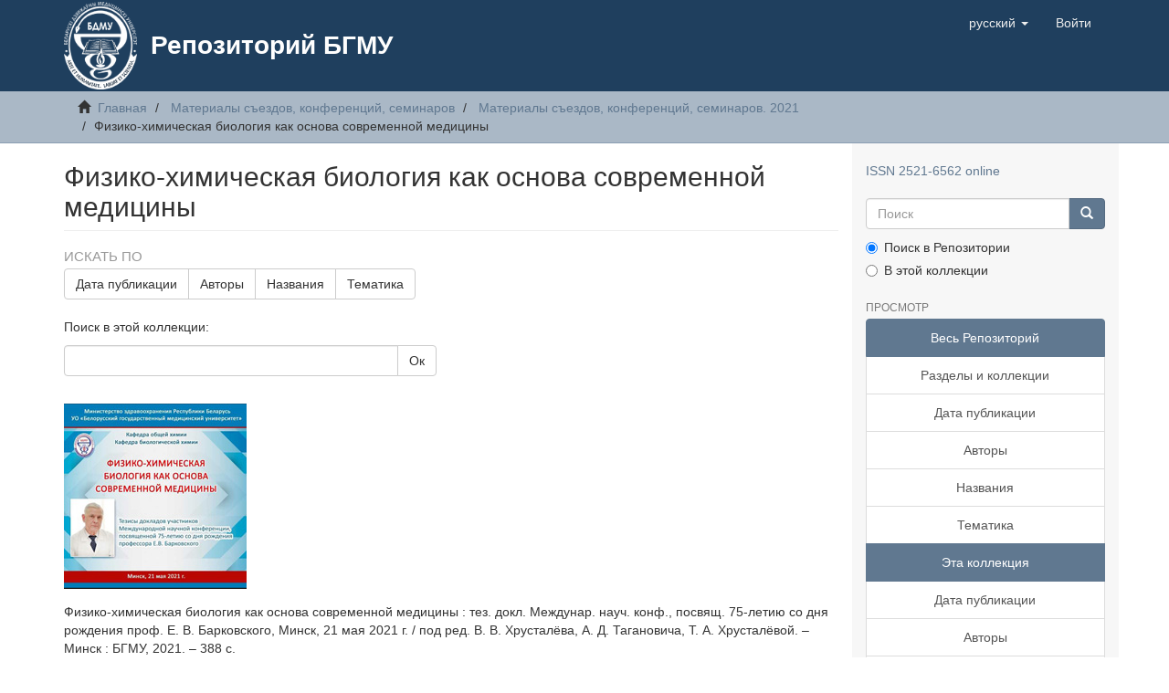

--- FILE ---
content_type: text/html;charset=utf-8
request_url: https://rep.bsmu.by/handle/BSMU/32259;jsessionid=CA99DD9D36F1C0CFD5904B0F4835C334
body_size: 9594
content:
<!DOCTYPE html>
            <!--[if lt IE 7]> <html class="no-js lt-ie9 lt-ie8 lt-ie7" lang="en"> <![endif]-->
            <!--[if IE 7]>    <html class="no-js lt-ie9 lt-ie8" lang="en"> <![endif]-->
            <!--[if IE 8]>    <html class="no-js lt-ie9" lang="en"> <![endif]-->
            <!--[if gt IE 8]><!--> <html class="no-js" lang="en"> <!--<![endif]-->
            <head><META http-equiv="Content-Type" content="text/html; charset=UTF-8">
<meta content="text/html; charset=UTF-8" http-equiv="Content-Type">
<meta content="IE=edge,chrome=1" http-equiv="X-UA-Compatible">
<meta content="width=device-width,initial-scale=1" name="viewport">
<link rel="shortcut icon" href="/themes/Mirage2/images/favicon.svg">
<link rel="apple-touch-icon" href="/themes/Mirage2/images/favicon.svg">
<meta name="Generator" content="DSpace 6.4">
<link href="/themes/Mirage2/styles/main.css" rel="stylesheet">
<link type="application/rss+xml" rel="alternate" href="/feed/rss_1.0/BSMU/32259">
<link type="application/rss+xml" rel="alternate" href="/feed/rss_2.0/BSMU/32259">
<link type="application/atom+xml" rel="alternate" href="/feed/atom_1.0/BSMU/32259">
<link type="application/opensearchdescription+xml" rel="search" href="http://rep.bsmu.by:80/open-search/description.xml" title="DSpace">
<script>
                //Clear default text of empty text areas on focus
                function tFocus(element)
                {
                if (element.value == ' '){element.value='';}
                }
                //Clear default text of empty text areas on submit
                function tSubmit(form)
                {
                var defaultedElements = document.getElementsByTagName("textarea");
                for (var i=0; i != defaultedElements.length; i++){
                if (defaultedElements[i].value == ' '){
                defaultedElements[i].value='';}}
                }
                //Disable pressing 'enter' key to submit a form (otherwise pressing 'enter' causes a submission to start over)
                function disableEnterKey(e)
                {
                var key;

                if(window.event)
                key = window.event.keyCode;     //Internet Explorer
                else
                key = e.which;     //Firefox and Netscape

                if(key == 13)  //if "Enter" pressed, then disable!
                return false;
                else
                return true;
                }
            </script><!--[if lt IE 9]>
            <script src="/themes/Mirage2/scripts/html5shiv.js"> </script>
            <script src="/themes/Mirage2/scripts/respond.min.js"> </script>
                <![endif]--><title>Физико-химическая биология как основа современной медицины</title>
<script type="text/javascript">
    (function (d, w, c) {
        (w[c] = w[c] || []).push(function() {
            try {
                w.yaCounter51134375 = new Ya.Metrika2({
                    id:51134375,
                    clickmap:true,
                    trackLinks:true,
                    accurateTrackBounce:true
                });
            } catch(e) { }
        });

        var n = d.getElementsByTagName("script")[0],
            s = d.createElement("script"),
            f = function () { n.parentNode.insertBefore(s, n); };
        s.type = "text/javascript";
        s.async = true;
        s.src = "https://mc.yandex.ru/metrika/tag.js";

        if (w.opera == "[object Opera]") {
            d.addEventListener("DOMContentLoaded", f, false);
        } else { f(); }
    })(document, window, "yandex_metrika_callbacks2");
</script>
<noscript>
<div>
<img alt="" style="position:absolute; left:-9999px;" src="https://mc.yandex.ru/watch/51134375"></div>
</noscript>
</head><body>
<header>
<div role="navigation" class="navbar navbar-default navbar-static-top">
<div class="container">
<div class="navbar-header">
<button data-toggle="offcanvas" class="navbar-toggle" type="button"><span class="sr-only">Toggle navigation</span><span class="icon-bar"></span><span class="icon-bar"></span><span class="icon-bar"></span></button><a class="navbar-brand" href="/"><img src="/themes/Mirage2/images/logo.png"></a>
<div class="main-header-title">
<a href="/">
								Репозиторий БГМУ
							</a>
</div>
<div class="navbar-header pull-right visible-xs hidden-sm hidden-md hidden-lg">
<ul class="nav nav-pills pull-left ">
<li class="dropdown" id="ds-language-selection-xs">
<button data-toggle="dropdown" class="dropdown-toggle navbar-toggle navbar-link" role="button" href="#" id="language-dropdown-toggle-xs"><b aria-hidden="true" class="visible-xs glyphicon glyphicon-globe"></b></button>
<ul data-no-collapse="true" aria-labelledby="language-dropdown-toggle-xs" role="menu" class="dropdown-menu pull-right">
<li role="presentation" class="disabled">
<a href="http://rep.bsmu.by:80/handle/BSMU/32259?locale-attribute=ru">русский</a>
</li>
<li role="presentation">
<a href="http://rep.bsmu.by:80/handle/BSMU/32259?locale-attribute=en">English</a>
</li>
</ul>
</li>
<li>
<form method="get" action="/login" style="display: inline">
<button class="navbar-toggle navbar-link"><b aria-hidden="true" class="visible-xs glyphicon glyphicon-user"></b></button>
</form>
</li>
</ul>
</div>
</div>
<div class="navbar-header pull-right hidden-xs">
<ul class="nav navbar-nav pull-left">
<li class="dropdown" id="ds-language-selection">
<a data-toggle="dropdown" class="dropdown-toggle" role="button" href="#" id="language-dropdown-toggle"><span class="hidden-xs">русский&nbsp;<b class="caret"></b></span></a>
<ul data-no-collapse="true" aria-labelledby="language-dropdown-toggle" role="menu" class="dropdown-menu pull-right">
<li role="presentation" class="disabled">
<a href="?locale-attribute=ru">русский</a>
</li>
<li role="presentation">
<a href="?locale-attribute=en">English</a>
</li>
</ul>
</li>
</ul>
<ul class="nav navbar-nav pull-left">
<li>
<a href="/login"><span class="hidden-xs">Войти</span></a>
</li>
</ul>
<button type="button" class="navbar-toggle visible-sm" data-toggle="offcanvas"><span class="sr-only">Toggle navigation</span><span class="icon-bar"></span><span class="icon-bar"></span><span class="icon-bar"></span></button>
</div>
</div>
</div>
</header>
<div class="trail-wrapper hidden-print">
<div class="container">
<div class="row">
<div class="col-xs-12">
<div class="breadcrumb dropdown visible-xs">
<a data-toggle="dropdown" class="dropdown-toggle" role="button" href="#" id="trail-dropdown-toggle">Физико-химическая биология как основа современной медицины&nbsp;<b class="caret"></b></a>
<ul aria-labelledby="trail-dropdown-toggle" role="menu" class="dropdown-menu">
<li role="presentation">
<a role="menuitem" href="/"><i aria-hidden="true" class="glyphicon glyphicon-home"></i>&nbsp;
                        Главная</a>
</li>
<li role="presentation">
<a role="menuitem" href="/handle/BSMU/51">Материалы съездов, конференций, семинаров</a>
</li>
<li role="presentation">
<a role="menuitem" href="/handle/BSMU/31552">Материалы съездов, конференций, семинаров. 2021</a>
</li>
<li role="presentation" class="disabled">
<a href="#" role="menuitem">Физико-химическая биология как основа современной медицины</a>
</li>
</ul>
</div>
<ul class="breadcrumb hidden-xs">
<li>
<i aria-hidden="true" class="glyphicon glyphicon-home"></i>&nbsp;
            <a href="/">Главная</a>
</li>
<li>
<a href="/handle/BSMU/51">Материалы съездов, конференций, семинаров</a>
</li>
<li>
<a href="/handle/BSMU/31552">Материалы съездов, конференций, семинаров. 2021</a>
</li>
<li class="active">Физико-химическая биология как основа современной медицины</li>
</ul>
</div>
</div>
</div>
</div>
<div class="hidden" id="no-js-warning-wrapper">
<div id="no-js-warning">
<div class="notice failure">JavaScript is disabled for your browser. Some features of this site may not work without it.</div>
</div>
</div>
<div class="container" id="main-container">
<div class="row row-offcanvas row-offcanvas-right">
<div class="horizontal-slider clearfix">
<div class="col-xs-12 col-sm-12 col-md-9 main-content">
<div>
<h2 class="ds-div-head page-header first-page-header">Физико-химическая биология как основа современной медицины</h2>
<div id="aspect_artifactbrowser_CollectionViewer_div_collection-home" class="ds-static-div primary repository collection">
<div id="aspect_artifactbrowser_CollectionViewer_div_collection-search-browse" class="ds-static-div secondary search-browse">
<div id="aspect_browseArtifacts_CollectionBrowse_div_collection-browse" class="ds-static-div secondary browse">
<h3 class="ds-div-head">Искать по</h3>
<div id="aspect_browseArtifacts_CollectionBrowse_list_collection-browse" class="ds-static-div collection-browse">
<p class="ds-paragraph  btn-group">
<a href="/handle/BSMU/32259/browse?type=dateissued" class=" btn btn-default ">Дата публикации</a><a href="/handle/BSMU/32259/browse?type=author" class=" btn btn-default ">Авторы</a><a href="/handle/BSMU/32259/browse?type=title" class=" btn btn-default ">Названия</a><a href="/handle/BSMU/32259/browse?type=subject" class=" btn btn-default ">Тематика</a>
</p>
</div>
</div>
<form id="aspect_discovery_CollectionSearch_div_collection-search" class="ds-interactive-div secondary search" action="/handle/BSMU/32259/discover" method="post" onsubmit="javascript:tSubmit(this);">
<p>Поиск в этой коллекции:</p>
<div class="row">
<div id="aspect_discovery_CollectionSearch_p_search-query" class="col-sm-6">
<p class="input-group">
<input id="aspect_discovery_CollectionSearch_field_query" class="ds-text-field form-control" name="query" type="text" value=""><span class="input-group-btn"><button id="aspect_discovery_CollectionSearch_field_submit" class="ds-button-field btn btn-default" name="submit" type="submit">Ок</button></span>
</p>
</div>
</div>
</form>
</div>
<div id="aspect_artifactbrowser_CollectionViewer_div_collection-view" class="ds-static-div secondary">
<!-- External Metadata URL: cocoon://metadata/handle/BSMU/32259/mets.xml-->
<div class="detail-view">&nbsp;
            
            <div class="ds-logo-wrapper">
<img class="logo img-responsive" src="/bitstream/id/e012ef19-9b74-40ee-a788-6768656857c5/?sequence=-1" alt="The collection's logo"></div>
<p class="intro-text">Физико-химическая биология как основа современной медицины : тез. докл. Междунар. науч. конф., посвящ. 75-летию со дня рождения проф. Е. В. Барковского, Минск, 21 мая 2021 г. / под ред. В. В. Хрусталёва, А. Д. Тагановича, Т. А. Хрусталёвой. &ndash; Минск : БГМУ, 2021. &ndash; 388 с.<p>ISBN 978-985-21-0796-9</p>

<p>Представленные результаты исследований относятся к области биологической химии, медицинской химии, медицинской и биологической физики, вычислительной биологии и биохимии, а также смежным вопросам медицины и фармации. Предназначено для широкого круга научных работников.
</p>

</p>
</div>
</div>
<h3 class="ds-div-head">Недавние добавления</h3>
<div id="aspect_discovery_CollectionRecentSubmissions_div_collection-recent-submission" class="ds-static-div secondary recent-submission">
<ul class="ds-artifact-list list-unstyled">
<!-- External Metadata URL: cocoon://metadata/handle/BSMU/32837/mets.xml?sections=dmdSec,fileSec&fileGrpTypes=THUMBNAIL-->
<li class="ds-artifact-item odd">
<div class="artifact-description">
<h4 class="artifact-title">
<a href="/handle/BSMU/32837">Физико-химическая биология как основа современной медицины. Обложка. Титульный лист</a><span class="Z3988" title="ctx_ver=Z39.88-2004&amp;rft_val_fmt=info%3Aofi%2Ffmt%3Akev%3Amtx%3Adc&amp;rft_id=https%3A%2F%2Frep.bsmu.by%2Fhandle%2FBSMU%2F32837&amp;rfr_id=info%3Asid%2Fdspace.org%3Arepository&amp;">
                    ﻿ 
                </span>
</h4>
<div class="artifact-info">
<span class="author h4"><small>Неизвестный автор</small></span> <span class="publisher-date h4"><small>(<span class="publisher">БГМУ</span>, <span class="date">2021</span>)</small></span>
</div>
</div>
</li>
<!-- External Metadata URL: cocoon://metadata/handle/BSMU/32836/mets.xml?sections=dmdSec,fileSec&fileGrpTypes=THUMBNAIL-->
<li class="ds-artifact-item even">
<div class="artifact-description">
<h4 class="artifact-title">
<a href="/handle/BSMU/32836">Физико-химическая биология как основа современной медицины. Содержание</a><span class="Z3988" title="ctx_ver=Z39.88-2004&amp;rft_val_fmt=info%3Aofi%2Ffmt%3Akev%3Amtx%3Adc&amp;rft_id=https%3A%2F%2Frep.bsmu.by%2Fhandle%2FBSMU%2F32836&amp;rfr_id=info%3Asid%2Fdspace.org%3Arepository&amp;">
                    ﻿ 
                </span>
</h4>
<div class="artifact-info">
<span class="author h4"><small>Неизвестный автор</small></span> <span class="publisher-date h4"><small>(<span class="publisher">БГМУ</span>, <span class="date">2021</span>)</small></span>
</div>
</div>
</li>
<!-- External Metadata URL: cocoon://metadata/handle/BSMU/32835/mets.xml?sections=dmdSec,fileSec&fileGrpTypes=THUMBNAIL-->
<li class="ds-artifact-item odd">
<div class="artifact-description">
<h4 class="artifact-title">
<a href="/handle/BSMU/32835">Докторская диссертация Евгения Викторовича Барковского &ndash; фундамент для отечественной школы структурной биохимии</a><span class="Z3988" title="ctx_ver=Z39.88-2004&amp;rft_val_fmt=info%3Aofi%2Ffmt%3Akev%3Amtx%3Adc&amp;rft_id=https%3A%2F%2Frep.bsmu.by%2Fhandle%2FBSMU%2F32835&amp;rfr_id=info%3Asid%2Fdspace.org%3Arepository&amp;">
                    ﻿ 
                </span>
</h4>
<div class="artifact-info">
<span class="author h4"><small><span>Хрусталёв, В. В.</span>; <span>Хрусталёва, Т. А.</span>; <span>Стожаров, А. Н.</span></small></span> <span class="publisher-date h4"><small>(<span class="publisher">БГМУ</span>, <span class="date">2021</span>)</small></span>
</div>
</div>
</li>
<!-- External Metadata URL: cocoon://metadata/handle/BSMU/32834/mets.xml?sections=dmdSec,fileSec&fileGrpTypes=THUMBNAIL-->
<li class="ds-artifact-item even">
<div class="artifact-description">
<h4 class="artifact-title">
<a href="/handle/BSMU/32834">Е.В. Барковский &ndash; основатель научной школы молекулярной эволюции и филогенетики в Республике Беларусь</a><span class="Z3988" title="ctx_ver=Z39.88-2004&amp;rft_val_fmt=info%3Aofi%2Ffmt%3Akev%3Amtx%3Adc&amp;rft_id=https%3A%2F%2Frep.bsmu.by%2Fhandle%2FBSMU%2F32834&amp;rfr_id=info%3Asid%2Fdspace.org%3Arepository&amp;">
                    ﻿ 
                </span>
</h4>
<div class="artifact-info">
<span class="author h4"><small><span>Бутвиловский, В. Э.</span>; <span>Бутвиловский, А. В.</span></small></span> <span class="publisher-date h4"><small>(<span class="publisher">БГМУ</span>, <span class="date">2021</span>)</small></span>
</div>
</div>
</li>
<!-- External Metadata URL: cocoon://metadata/handle/BSMU/32833/mets.xml?sections=dmdSec,fileSec&fileGrpTypes=THUMBNAIL-->
<li class="ds-artifact-item odd">
<div class="artifact-description">
<h4 class="artifact-title">
<a href="/handle/BSMU/32833">Роль научной школы профессора Е.В. Барковского в изучении протеолиза и его регуляции на кафедре химии и естественнонаучного образования Витебского государственного университета</a><span class="Z3988" title="ctx_ver=Z39.88-2004&amp;rft_val_fmt=info%3Aofi%2Ffmt%3Akev%3Amtx%3Adc&amp;rft_id=https%3A%2F%2Frep.bsmu.by%2Fhandle%2FBSMU%2F32833&amp;rfr_id=info%3Asid%2Fdspace.org%3Arepository&amp;">
                    ﻿ 
                </span>
</h4>
<div class="artifact-info">
<span class="author h4"><small><span>Чиркин, А. А.</span>; <span>Балаева-Тихомирова, О. М.</span>; <span>Долматова, В. В.</span>; <span>Семенов, И. О.</span></small></span> <span class="publisher-date h4"><small>(<span class="publisher">БГМУ</span>, <span class="date">2021</span>)</small></span>
</div>
</div>
</li>
<!-- External Metadata URL: cocoon://metadata/handle/BSMU/32832/mets.xml?sections=dmdSec,fileSec&fileGrpTypes=THUMBNAIL-->
<li class="ds-artifact-item even">
<div class="artifact-description">
<h4 class="artifact-title">
<a href="/handle/BSMU/32832">Наш первый учитель</a><span class="Z3988" title="ctx_ver=Z39.88-2004&amp;rft_val_fmt=info%3Aofi%2Ffmt%3Akev%3Amtx%3Adc&amp;rft_id=https%3A%2F%2Frep.bsmu.by%2Fhandle%2FBSMU%2F32832&amp;rfr_id=info%3Asid%2Fdspace.org%3Arepository&amp;">
                    ﻿ 
                </span>
</h4>
<div class="artifact-info">
<span class="author h4"><small><span>Бутвиловский, В. Э.</span>; <span>Бутвиловская, С. И.</span></small></span> <span class="publisher-date h4"><small>(<span class="publisher">БГМУ</span>, <span class="date">2021</span>)</small></span>
</div>
</div>
</li>
<!-- External Metadata URL: cocoon://metadata/handle/BSMU/32831/mets.xml?sections=dmdSec,fileSec&fileGrpTypes=THUMBNAIL-->
<li class="ds-artifact-item odd">
<div class="artifact-description">
<h4 class="artifact-title">
<a href="/handle/BSMU/32831">Путь в науку под руководством профессора Е.В. Барковского</a><span class="Z3988" title="ctx_ver=Z39.88-2004&amp;rft_val_fmt=info%3Aofi%2Ffmt%3Akev%3Amtx%3Adc&amp;rft_id=https%3A%2F%2Frep.bsmu.by%2Fhandle%2FBSMU%2F32831&amp;rfr_id=info%3Asid%2Fdspace.org%3Arepository&amp;">
                    ﻿ 
                </span>
</h4>
<div class="artifact-info">
<span class="author h4"><small><span>Бутвиловский, А. В.</span></small></span> <span class="publisher-date h4"><small>(<span class="publisher">БГМУ</span>, <span class="date">2021</span>)</small></span>
</div>
</div>
</li>
<!-- External Metadata URL: cocoon://metadata/handle/BSMU/32830/mets.xml?sections=dmdSec,fileSec&fileGrpTypes=THUMBNAIL-->
<li class="ds-artifact-item even">
<div class="artifact-description">
<h4 class="artifact-title">
<a href="/handle/BSMU/32830">Квантово-химическое моделирование кортизон-фуллереноловых агентов терапии онкологических заболеваний</a><span class="Z3988" title="ctx_ver=Z39.88-2004&amp;rft_val_fmt=info%3Aofi%2Ffmt%3Akev%3Amtx%3Adc&amp;rft_id=https%3A%2F%2Frep.bsmu.by%2Fhandle%2FBSMU%2F32830&amp;rfr_id=info%3Asid%2Fdspace.org%3Arepository&amp;">
                    ﻿ 
                </span>
</h4>
<div class="artifact-info">
<span class="author h4"><small><span>Акишина, Е. А.</span>; <span>Казак, Д. В.</span>; <span>Дикусар, Е. А.</span>; <span>Пушкарчук, А. Л.</span>; <span>Безъязычная, Т. В.</span>; <span>Поткин, В. И.</span>; <span>Солдатов, А. Г.</span>; <span>Кутень, С. А.</span>; <span>Стёпин, С. Г.</span>; <span>Низовцев, А. П.</span>; <span>Килин, С. Я.</span></small></span> <span class="publisher-date h4"><small>(<span class="publisher">БГМУ</span>, <span class="date">2021</span>)</small></span>
</div>
</div>
</li>
<!-- External Metadata URL: cocoon://metadata/handle/BSMU/32829/mets.xml?sections=dmdSec,fileSec&fileGrpTypes=THUMBNAIL-->
<li class="ds-artifact-item odd">
<div class="artifact-description">
<h4 class="artifact-title">
<a href="/handle/BSMU/32829">Синтез новых производных бисакридина с 1,2-азольными фрагментами</a><span class="Z3988" title="ctx_ver=Z39.88-2004&amp;rft_val_fmt=info%3Aofi%2Ffmt%3Akev%3Amtx%3Adc&amp;rft_id=https%3A%2F%2Frep.bsmu.by%2Fhandle%2FBSMU%2F32829&amp;rfr_id=info%3Asid%2Fdspace.org%3Arepository&amp;">
                    ﻿ 
                </span>
</h4>
<div class="artifact-info">
<span class="author h4"><small><span>Акишина, Е. А.</span>; <span>Казак, Д. В.</span>; <span>Дикусар, Е. А.</span>; <span>Алексеев, Р. С.</span>; <span>Бумагин, Н. А.</span>; <span>Поткин, В. И.</span></small></span> <span class="publisher-date h4"><small>(<span class="publisher">БГМУ</span>, <span class="date">2021</span>)</small></span>
</div>
</div>
</li>
<!-- External Metadata URL: cocoon://metadata/handle/BSMU/32828/mets.xml?sections=dmdSec,fileSec&fileGrpTypes=THUMBNAIL-->
<li class="ds-artifact-item even">
<div class="artifact-description">
<h4 class="artifact-title">
<a href="/handle/BSMU/32828">Роль бумажной хроматографии в определении концентрации микроэлементов в высохших каплях биологических жидкостей при лазерной абляции</a><span class="Z3988" title="ctx_ver=Z39.88-2004&amp;rft_val_fmt=info%3Aofi%2Ffmt%3Akev%3Amtx%3Adc&amp;rft_id=https%3A%2F%2Frep.bsmu.by%2Fhandle%2FBSMU%2F32828&amp;rfr_id=info%3Asid%2Fdspace.org%3Arepository&amp;">
                    ﻿ 
                </span>
</h4>
<div class="artifact-info">
<span class="author h4"><small><span>Акулич, В. А.</span>; <span>Лапцевич, Н. А.</span>; <span>Пильщиков, А. К.</span>; <span>Патапович, М. П.</span></small></span> <span class="publisher-date h4"><small>(<span class="publisher">БГМУ</span>, <span class="date">2021</span>)</small></span>
</div>
</div>
</li>
<!-- External Metadata URL: cocoon://metadata/handle/BSMU/32827/mets.xml?sections=dmdSec,fileSec&fileGrpTypes=THUMBNAIL-->
<li class="ds-artifact-item odd">
<div class="artifact-description">
<h4 class="artifact-title">
<a href="/handle/BSMU/32827">Создание модельных образцов с целью выявления патологических процессов в организме человека методом лазерной атомно-эмиссионной спектрометрии</a><span class="Z3988" title="ctx_ver=Z39.88-2004&amp;rft_val_fmt=info%3Aofi%2Ffmt%3Akev%3Amtx%3Adc&amp;rft_id=https%3A%2F%2Frep.bsmu.by%2Fhandle%2FBSMU%2F32827&amp;rfr_id=info%3Asid%2Fdspace.org%3Arepository&amp;">
                    ﻿ 
                </span>
</h4>
<div class="artifact-info">
<span class="author h4"><small><span>Акулич, В. А.</span>; <span>Малец, М. А.</span>; <span>Патапович, М. П.</span></small></span> <span class="publisher-date h4"><small>(<span class="publisher">БГМУ</span>, <span class="date">2021</span>)</small></span>
</div>
</div>
</li>
<!-- External Metadata URL: cocoon://metadata/handle/BSMU/32826/mets.xml?sections=dmdSec,fileSec&fileGrpTypes=THUMBNAIL-->
<li class="ds-artifact-item even">
<div class="artifact-description">
<h4 class="artifact-title">
<a href="/handle/BSMU/32826">Олигомерное состояние эпидермального фактора роста человека в растворе</a><span class="Z3988" title="ctx_ver=Z39.88-2004&amp;rft_val_fmt=info%3Aofi%2Ffmt%3Akev%3Amtx%3Adc&amp;rft_id=https%3A%2F%2Frep.bsmu.by%2Fhandle%2FBSMU%2F32826&amp;rfr_id=info%3Asid%2Fdspace.org%3Arepository&amp;">
                    ﻿ 
                </span>
</h4>
<div class="artifact-info">
<span class="author h4"><small><span>Акуневич, А. А.</span>; <span>Хрусталёв, В. В.</span>; <span>Хрусталёва, Т. А.</span></small></span> <span class="publisher-date h4"><small>(<span class="publisher">БГМУ</span>, <span class="date">2021</span>)</small></span>
</div>
</div>
</li>
<!-- External Metadata URL: cocoon://metadata/handle/BSMU/32825/mets.xml?sections=dmdSec,fileSec&fileGrpTypes=THUMBNAIL-->
<li class="ds-artifact-item odd">
<div class="artifact-description">
<h4 class="artifact-title">
<a href="/handle/BSMU/32825">Исследование структуры гуминовых кислот пелоидов методом ЯМР 13С</a><span class="Z3988" title="ctx_ver=Z39.88-2004&amp;rft_val_fmt=info%3Aofi%2Ffmt%3Akev%3Amtx%3Adc&amp;rft_id=https%3A%2F%2Frep.bsmu.by%2Fhandle%2FBSMU%2F32825&amp;rfr_id=info%3Asid%2Fdspace.org%3Arepository&amp;">
                    ﻿ 
                </span>
</h4>
<div class="artifact-info">
<span class="author h4"><small><span>Алиева, А. М.</span>; <span>Жданова, А. В.</span>; <span>Кривопалова, М. А.</span>; <span>Глубокова, М. Н.</span></small></span> <span class="publisher-date h4"><small>(<span class="publisher">БГМУ</span>, <span class="date">2021</span>)</small></span>
</div>
</div>
</li>
<!-- External Metadata URL: cocoon://metadata/handle/BSMU/32824/mets.xml?sections=dmdSec,fileSec&fileGrpTypes=THUMBNAIL-->
<li class="ds-artifact-item even">
<div class="artifact-description">
<h4 class="artifact-title">
<a href="/handle/BSMU/32824">Способ исследования равновесий в системах &laquo;ионы металлов-гумусовые кислоты&raquo;</a><span class="Z3988" title="ctx_ver=Z39.88-2004&amp;rft_val_fmt=info%3Aofi%2Ffmt%3Akev%3Amtx%3Adc&amp;rft_id=https%3A%2F%2Frep.bsmu.by%2Fhandle%2FBSMU%2F32824&amp;rfr_id=info%3Asid%2Fdspace.org%3Arepository&amp;">
                    ﻿ 
                </span>
</h4>
<div class="artifact-info">
<span class="author h4"><small><span>Алиева, А. М.</span>; <span>Кривопалова, М. А.</span>; <span>Катунина, Е. Е.</span></small></span> <span class="publisher-date h4"><small>(<span class="publisher">БГМУ</span>, <span class="date">2021</span>)</small></span>
</div>
</div>
</li>
<!-- External Metadata URL: cocoon://metadata/handle/BSMU/32823/mets.xml?sections=dmdSec,fileSec&fileGrpTypes=THUMBNAIL-->
<li class="ds-artifact-item odd">
<div class="artifact-description">
<h4 class="artifact-title">
<a href="/handle/BSMU/32823">ГК-2 &ndash; дипептидный миметик 4-й петли NGF проявляет активность на клеточной модели болезни Паркинсона и увеличивает содержание BDNF</a><span class="Z3988" title="ctx_ver=Z39.88-2004&amp;rft_val_fmt=info%3Aofi%2Ffmt%3Akev%3Amtx%3Adc&amp;rft_id=https%3A%2F%2Frep.bsmu.by%2Fhandle%2FBSMU%2F32823&amp;rfr_id=info%3Asid%2Fdspace.org%3Arepository&amp;">
                    ﻿ 
                </span>
</h4>
<div class="artifact-info">
<span class="author h4"><small><span>Антипова, Т. А.</span>; <span>Николаев, С. В.</span>; <span>Антипов, П. И.</span></small></span> <span class="publisher-date h4"><small>(<span class="publisher">БГМУ</span>, <span class="date">2021</span>)</small></span>
</div>
</div>
</li>
<!-- External Metadata URL: cocoon://metadata/handle/BSMU/32822/mets.xml?sections=dmdSec,fileSec&fileGrpTypes=THUMBNAIL-->
<li class="ds-artifact-item even">
<div class="artifact-description">
<h4 class="artifact-title">
<a href="/handle/BSMU/32822">О формировании элементов вторичной структуры белков при pH=9</a><span class="Z3988" title="ctx_ver=Z39.88-2004&amp;rft_val_fmt=info%3Aofi%2Ffmt%3Akev%3Amtx%3Adc&amp;rft_id=https%3A%2F%2Frep.bsmu.by%2Fhandle%2FBSMU%2F32822&amp;rfr_id=info%3Asid%2Fdspace.org%3Arepository&amp;">
                    ﻿ 
                </span>
</h4>
<div class="artifact-info">
<span class="author h4"><small><span>Ачинович, О. В.</span>; <span>Хрусталёв, В. В.</span>; <span>Побойнев, В. В.</span>; <span>Гуцу, А. И.</span>; <span>Петрушенко, Л. Г.</span>; <span>Контява, О. В.</span></small></span> <span class="publisher-date h4"><small>(<span class="publisher">БГМУ</span>, <span class="date">2021</span>)</small></span>
</div>
</div>
</li>
<!-- External Metadata URL: cocoon://metadata/handle/BSMU/32819/mets.xml?sections=dmdSec,fileSec&fileGrpTypes=THUMBNAIL-->
<li class="ds-artifact-item odd">
<div class="artifact-description">
<h4 class="artifact-title">
<a href="/handle/BSMU/32819">Анализ ИК-Фурье спектров олигосахаридов из растения Е. hissaricus, выращенных в разных условиях</a><span class="Z3988" title="ctx_ver=Z39.88-2004&amp;rft_val_fmt=info%3Aofi%2Ffmt%3Akev%3Amtx%3Adc&amp;rft_id=https%3A%2F%2Frep.bsmu.by%2Fhandle%2FBSMU%2F32819&amp;rfr_id=info%3Asid%2Fdspace.org%3Arepository&amp;">
                    ﻿ 
                </span>
</h4>
<div class="artifact-info">
<span class="author h4"><small><span>Ашуров, А. А.</span>; <span>Гулмамад, С.</span>; <span>Джонмуродов, А. С.</span>; <span>Усманова, С. Р.</span>; <span>Мухидинов, З. К.</span></small></span> <span class="publisher-date h4"><small>(<span class="publisher">БГМУ</span>, <span class="date">2021</span>)</small></span>
</div>
</div>
</li>
<!-- External Metadata URL: cocoon://metadata/handle/BSMU/32818/mets.xml?sections=dmdSec,fileSec&fileGrpTypes=THUMBNAIL-->
<li class="ds-artifact-item even">
<div class="artifact-description">
<h4 class="artifact-title">
<a href="/handle/BSMU/32818">Потенциальная возможность определения концентрации пируваткиназы М2 и HIF1α в сыворотке крови при ранней диагностике немелкоклеточного рака лёгкого</a><span class="Z3988" title="ctx_ver=Z39.88-2004&amp;rft_val_fmt=info%3Aofi%2Ffmt%3Akev%3Amtx%3Adc&amp;rft_id=https%3A%2F%2Frep.bsmu.by%2Fhandle%2FBSMU%2F32818&amp;rfr_id=info%3Asid%2Fdspace.org%3Arepository&amp;">
                    ﻿ 
                </span>
</h4>
<div class="artifact-info">
<span class="author h4"><small><span>Барабанова, Е. М.</span>; <span>Конончик, Ю. Ю.</span>; <span>Коробчиц, А. А.</span></small></span> <span class="publisher-date h4"><small>(<span class="publisher">БГМУ</span>, <span class="date">2021</span>)</small></span>
</div>
</div>
</li>
<!-- External Metadata URL: cocoon://metadata/handle/BSMU/32817/mets.xml?sections=dmdSec,fileSec&fileGrpTypes=THUMBNAIL-->
<li class="ds-artifact-item odd">
<div class="artifact-description">
<h4 class="artifact-title">
<a href="/handle/BSMU/32817">Влияние избыточного потребления модифицированных жиров растительного происхождения самками крыс линии Wistar на характер и частоту встречаемости врожденных пороков развития у потомства с индуцированным фетальным вальпроатным синдромом</a><span class="Z3988" title="ctx_ver=Z39.88-2004&amp;rft_val_fmt=info%3Aofi%2Ffmt%3Akev%3Amtx%3Adc&amp;rft_id=https%3A%2F%2Frep.bsmu.by%2Fhandle%2FBSMU%2F32817&amp;rfr_id=info%3Asid%2Fdspace.org%3Arepository&amp;">
                    ﻿ 
                </span>
</h4>
<div class="artifact-info">
<span class="author h4"><small><span>Басалай, А. А.</span></small></span> <span class="publisher-date h4"><small>(<span class="publisher">БГМУ</span>, <span class="date">2021</span>)</small></span>
</div>
</div>
</li>
<!-- External Metadata URL: cocoon://metadata/handle/BSMU/32816/mets.xml?sections=dmdSec,fileSec&fileGrpTypes=THUMBNAIL-->
<li class="ds-artifact-item even">
<div class="artifact-description">
<h4 class="artifact-title">
<a href="/handle/BSMU/32816">Dielectric parameters for cell model calculation</a><span class="Z3988" title="ctx_ver=Z39.88-2004&amp;rft_val_fmt=info%3Aofi%2Ffmt%3Akev%3Amtx%3Adc&amp;rft_id=https%3A%2F%2Frep.bsmu.by%2Fhandle%2FBSMU%2F32816&amp;rfr_id=info%3Asid%2Fdspace.org%3Arepository&amp;">
                    ﻿ 
                </span>
</h4>
<div class="artifact-info">
<span class="author h4"><small><span>Batyuk, L. V.</span>; <span>Kizilova, N. N.</span></small></span> <span class="publisher-date h4"><small>(<span class="publisher">БГМУ</span>, <span class="date">2021</span>)</small></span>
</div>
</div>
</li>
</ul>
<p id="aspect_discovery_CollectionRecentSubmissions_p_recent-submission-view-more" class="ds-paragraph recentSubmissionViewMore">
<a href="/handle/BSMU/32259/recent-submissions">Просмотреть больше</a>
</p>
</div>
</div>
</div>
<div class="visible-xs visible-sm">
<footer>
<div class="row">
<hr>
<div class="col-xs-7 col-sm-8">
<div></div>
<div class="hidden-print">
<a target="_blank" href="https://www.bsmu.by/"> Белорусский государственный медицинский университет </a> | <a target="_blank" href="https://lib.bsmu.by/"> Библиотека БГМУ </a> | <a href="/contact">Контакты</a>
</div>
</div>
<div class="col-xs-5 col-sm-4 hidden-print">
<div class="pull-right"></div>
</div>
</div>
<a class="hidden" href="/htmlmap">&nbsp;</a>
<p>&nbsp;</p>
</footer>
</div>
</div>
<div role="navigation" id="sidebar" class="col-xs-6 col-sm-3 sidebar-offcanvas">
<div class="word-break hidden-print" id="ds-options">
<div style="margin-bottom: 20px;">
<a href="http://road.issn.org/issn/2521-6562" target="_blank" rel="noopener">ISSN 2521-6562 online</a>
</div>
<div class="ds-option-set" id="ds-search-option">
<form method="post" class="" id="ds-search-form" action="/discover">
<fieldset>
<div class="input-group">
<input placeholder="Поиск" type="text" class="ds-text-field form-control" name="query"><span class="input-group-btn"><button title="Ок" class="ds-button-field btn btn-primary"><span aria-hidden="true" class="glyphicon glyphicon-search"></span></button></span>
</div>
<div class="radio">
<label><input checked value="" name="scope" type="radio" id="ds-search-form-scope-all">Поиск в Репозитории</label>
</div>
<div class="radio">
<label><input name="scope" type="radio" id="ds-search-form-scope-container" value="BSMU/32259">В этой коллекции</label>
</div>
</fieldset>
</form>
</div>
<h2 class="ds-option-set-head  h6">Просмотр</h2>
<div id="aspect_viewArtifacts_Navigation_list_browse" class="list-group">
<a class="list-group-item active"><span class="h5 list-group-item-heading  h5">Весь Репозиторий</span></a><a href="/community-list" class="list-group-item ds-option">Разделы и коллекции</a><a href="/browse?type=dateissued" class="list-group-item ds-option">Дата публикации</a><a href="/browse?type=author" class="list-group-item ds-option">Авторы</a><a href="/browse?type=title" class="list-group-item ds-option">Названия</a><a href="/browse?type=subject" class="list-group-item ds-option">Тематика</a><a class="list-group-item active"><span class="h5 list-group-item-heading  h5">Эта коллекция</span></a><a href="/handle/BSMU/32259/browse?type=dateissued" class="list-group-item ds-option">Дата публикации</a><a href="/handle/BSMU/32259/browse?type=author" class="list-group-item ds-option">Авторы</a><a href="/handle/BSMU/32259/browse?type=title" class="list-group-item ds-option">Названия</a><a href="/handle/BSMU/32259/browse?type=subject" class="list-group-item ds-option">Тематика</a>
</div>
<h2 class="ds-option-set-head  h6">Моя учетная запись</h2>
<div id="aspect_viewArtifacts_Navigation_list_account" class="list-group">
<a href="/login" class="list-group-item ds-option">Войти</a><a href="/register" class="list-group-item ds-option">Регистрация</a>
</div>
<div id="aspect_viewArtifacts_Navigation_list_context" class="list-group"></div>
<div id="aspect_viewArtifacts_Navigation_list_administrative" class="list-group"></div>
<h2 class="ds-option-set-head  h6">Просмотр</h2>
<div id="aspect_discovery_Navigation_list_discovery" class="list-group">
<a class="list-group-item active"><span class="h5 list-group-item-heading  h5">Автору</span></a><a href="/handle/BSMU/32259/discover?filtertype=author&filter_relational_operator=equals&filter=%D0%A5%D1%80%D1%83%D1%81%D1%82%D0%B0%D0%BB%D1%91%D0%B2%2C+%D0%92.+%D0%92." class="list-group-item ds-option">Хрусталёв, В. В. (7)</a><a href="/handle/BSMU/32259/discover?filtertype=author&filter_relational_operator=equals&filter=%D0%A5%D1%80%D1%83%D1%81%D1%82%D0%B0%D0%BB%D1%91%D0%B2%D0%B0%2C+%D0%A2.+%D0%90." class="list-group-item ds-option">Хрусталёва, Т. А. (6)</a><a href="/handle/BSMU/32259/discover?filtertype=author&filter_relational_operator=equals&filter=%D0%91%D1%83%D1%82%D0%B2%D0%B8%D0%BB%D0%BE%D0%B2%D1%81%D0%BA%D0%B8%D0%B9%2C+%D0%90.+%D0%92." class="list-group-item ds-option">Бутвиловский, А. В. (5)</a><a href="/handle/BSMU/32259/discover?filtertype=author&filter_relational_operator=equals&filter=%D0%9F%D0%BE%D0%B4%D0%BE%D0%BB%D1%8C%D1%81%D0%BA%D0%B0%D1%8F%2C+%D0%95.+%D0%9F." class="list-group-item ds-option">Подольская, Е. П. (5)</a><a href="/handle/BSMU/32259/discover?filtertype=author&filter_relational_operator=equals&filter=%D0%A2%D0%B0%D0%B3%D0%B0%D0%BD%D0%BE%D0%B2%D0%B8%D1%87%2C+%D0%90.+%D0%94." class="list-group-item ds-option">Таганович, А. Д. (5)</a><a href="/handle/BSMU/32259/discover?filtertype=author&filter_relational_operator=equals&filter=%D0%90%D0%BB%D0%B5%D0%BA%D1%81%D0%B0%D0%BD%D0%B4%D1%80%D0%BE%D0%B2%D0%B0%2C+%D0%9C.+%D0%9B." class="list-group-item ds-option">Александрова, М. Л. (4)</a><a href="/handle/BSMU/32259/discover?filtertype=author&filter_relational_operator=equals&filter=%D0%94%D0%B8%D0%BA%D1%83%D1%81%D0%B0%D1%80%2C+%D0%95.+%D0%90." class="list-group-item ds-option">Дикусар, Е. А. (4)</a><a href="/handle/BSMU/32259/discover?filtertype=author&filter_relational_operator=equals&filter=%D0%9A%D0%B5%D0%BB%D1%8C%D1%86%D0%B8%D0%B5%D0%B2%D0%B0%2C+%D0%9E.+%D0%90." class="list-group-item ds-option">Кельциева, О. А. (4)</a><a href="/handle/BSMU/32259/discover?filtertype=author&filter_relational_operator=equals&filter=%D0%9A%D0%BE%D0%B2%D0%B3%D0%B0%D0%BD%D0%BA%D0%BE%2C+%D0%9D.+%D0%9D." class="list-group-item ds-option">Ковганко, Н. Н. (4)</a><a href="/handle/BSMU/32259/discover?filtertype=author&filter_relational_operator=equals&filter=%D0%A8%D0%B5%D0%B2%D1%87%D0%B5%D0%BD%D0%BA%D0%BE%2C+%D0%9D.+%D0%98." class="list-group-item ds-option">Шевченко, Н. И. (4)</a><a href="/handle/BSMU/32259/search-filter?field=author&filterorder=COUNT" class="list-group-item ds-option">... больше</a><a class="list-group-item active"><span class="h5 list-group-item-heading  h5">Date Issued</span></a><a href="/handle/BSMU/32259/discover?filtertype=dateIssued&filter_relational_operator=equals&filter=2021" class="list-group-item ds-option">2021 (219)</a><a class="list-group-item active"><span class="h5 list-group-item-heading  h5">Has File(s)</span></a><a href="/handle/BSMU/32259/discover?filtertype=has_content_in_original_bundle&filter_relational_operator=equals&filter=true" class="list-group-item ds-option">Yes (219)</a>
</div>
<div>
<h2 class="ds-option-set-head h6">Потоки RSS</h2>
<div class="ds-option-set list-group" id="ds-feed-option">
<a class="list-group-item" href="/feed/rss_1.0/BSMU/32259"><img alt="feed" class="btn-xs" src="/static/icons/feed.png">RSS 1.0</a><a class="list-group-item" href="/feed/rss_2.0/BSMU/32259"><img alt="feed" class="btn-xs" src="/static/icons/feed.png">RSS 2.0</a><a class="list-group-item" href="/feed/atom_1.0/BSMU/32259"><img alt="feed" class="btn-xs" src="/static/icons/feed.png">Atom</a>
</div>
</div>
<div>
<h2 class="ds-option-set-head h6">
                    Индексация
                </h2>
<div class="ds-option-set list-group">
<a target="_blank" title="Google Scholar" href="https://scholar.google.com/scholar?q=site:rep.bsmu.by" class="list-group-item"><img alt="Google Scholar" src="/themes/Mirage2/images/Google_Scholar_logo_2015.PNG" class="fitin"></a><a target="_blank" title="OpenDOAR" href="https://v2.sherpa.ac.uk/id/repository/3297" class="list-group-item"><img alt="OpenDOAR" src="/themes/Mirage2/images/OpenDOAR.png" class="fitin"></a><a target="_blank" title="ROAD ISSN" href="http://road.issn.org/issn/2521-6562" class="list-group-item"><img alt="ROAD ISSN" src="/themes/Mirage2/images/road-issn_0.png" class="fitin"></a><a target="_blank" title="repositories.webometrics.info" href="http://repositories.webometrics.info/en/search/Rankings/rep.bsmu.by" class="list-group-item"><img alt="repositories.webometrics.info" src="/themes/Mirage2/images/REPOSITORIES.png" class="fitin"></a>
</div>
</div>
</div>
</div>
</div>
</div>
<div class="hidden-xs hidden-sm">
<footer>
<div class="row">
<hr>
<div class="col-xs-7 col-sm-8">
<div></div>
<div class="hidden-print">
<a target="_blank" href="https://www.bsmu.by/"> Белорусский государственный медицинский университет </a> | <a target="_blank" href="https://lib.bsmu.by/"> Библиотека БГМУ </a> | <a href="/contact">Контакты</a>
</div>
</div>
<div class="col-xs-5 col-sm-4 hidden-print">
<div class="pull-right"></div>
</div>
</div>
<a class="hidden" href="/htmlmap">&nbsp;</a>
<p>&nbsp;</p>
</footer>
</div>
</div>
<script type="text/javascript">
                         if(typeof window.publication === 'undefined'){
                            window.publication={};
                          };
                        window.publication.contextPath= '';window.publication.themePath= '/themes/Mirage2/';</script><script>if(!window.DSpace){window.DSpace={};}window.DSpace.context_path='';window.DSpace.theme_path='/themes/Mirage2/';</script><script src="/themes/Mirage2/scripts/theme.js"> </script>
</body></html>
